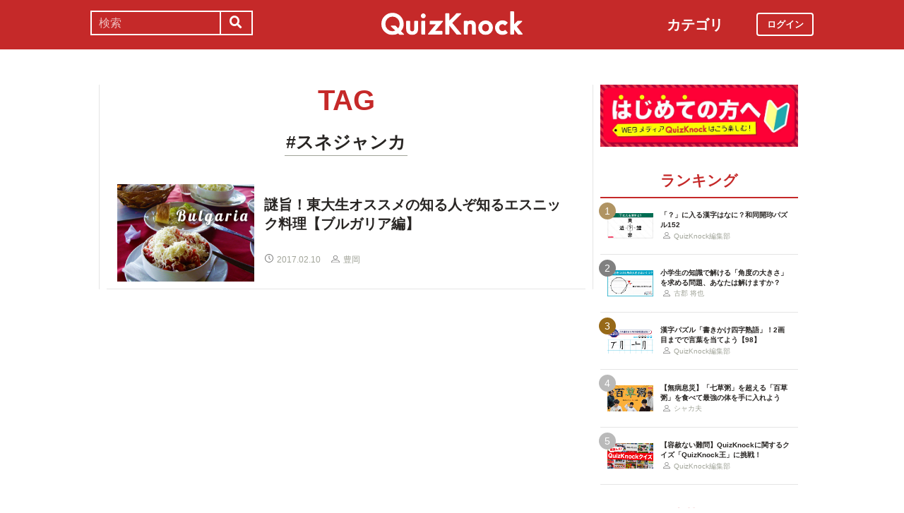

--- FILE ---
content_type: image/svg+xml
request_url: https://web.quizknock.com/assets/profile_red.svg
body_size: 624
content:
<?xml version="1.0" encoding="UTF-8"?>
<svg width="14px" height="13px" viewBox="0 0 14 13" version="1.1" xmlns="http://www.w3.org/2000/svg" xmlns:xlink="http://www.w3.org/1999/xlink">
    <!-- Generator: Sketch 51.3 (57544) - http://www.bohemiancoding.com/sketch -->
    <title>011-profile copy</title>
    <desc>Created with Sketch.</desc>
    <defs></defs>
    <g id="Page-1" stroke="none" stroke-width="1" fill="none" fill-rule="evenodd">
        <g id="011-profile-copy" fill="#C73030" fill-rule="nonzero">
            <path d="M6.5,8 C8.43252787,8 10,6.20582844 10,3.9938634 C10,1.78189836 8.43250466,0 6.5,0 C4.56749534,0 3,1.79417156 3,3.9938634 C3,6.19355524 4.56747213,8 6.5,8 Z M6.5,1.04455012 C7.91717008,1.04455012 9.07669609,2.37172914 9.07669609,3.9938634 C9.07669609,5.61599766 7.91717008,6.94315012 6.5,6.94315012 C5.08282992,6.94315012 3.92330391,5.6159711 3.92330391,3.99383684 C3.92330391,2.37170257 5.08280671,1.04455012 6.5,1.04455012 Z" id="Shape"></path>
            <path d="M0.494247733,13 L13.5057523,13 C13.7816126,13 14,12.7898263 14,12.5243413 C14,10.0354012 11.8965586,8 9.29884458,8 L4.70115542,8 C2.11494596,8 0,10.0243294 0,12.5243413 C0,12.7898263 0.218387377,13 0.494247733,13 Z M4.70115542,8.95131738 L9.29884458,8.95131738 C11.1838986,8.95131738 12.7356193,10.3008862 12.9770158,12.0486587 L1.02298422,12.0486587 C1.26435582,10.3119581 2.81610138,8.95131738 4.70115542,8.95131738 Z" id="Shape"></path>
        </g>
    </g>
</svg>